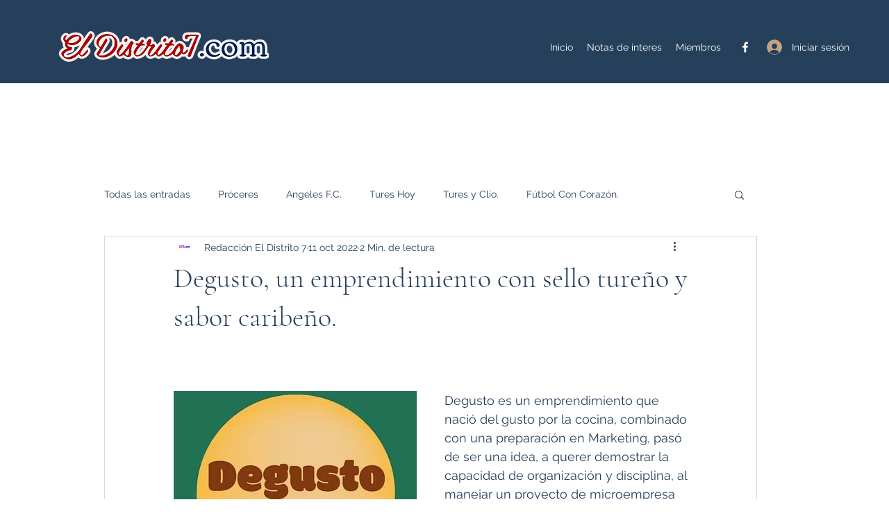

--- FILE ---
content_type: text/css; charset=utf-8
request_url: https://www.eldistrito7.com/_serverless/pro-gallery-css-v4-server/layoutCss?ver=2&id=6ihj3-not-scoped&items=3695_1080_1080%7C3698_1600_909%7C3427_730_1280%7C3611_1080_1080%7C3306_1280_642&container=2204_938_566_720&options=gallerySizeType:px%7CenableInfiniteScroll:true%7CtitlePlacement:SHOW_ON_HOVER%7CimageMargin:5%7CgalleryLayout:0%7CisVertical:true%7CgallerySizePx:300%7CcubeType:fill%7CgalleryThumbnailsAlignment:none
body_size: -123
content:
#pro-gallery-6ihj3-not-scoped [data-hook="item-container"][data-idx="0"].gallery-item-container{opacity: 1 !important;display: block !important;transition: opacity .2s ease !important;top: 0px !important;left: 0px !important;right: auto !important;height: 309px !important;width: 309px !important;} #pro-gallery-6ihj3-not-scoped [data-hook="item-container"][data-idx="0"] .gallery-item-common-info-outer{height: 100% !important;} #pro-gallery-6ihj3-not-scoped [data-hook="item-container"][data-idx="0"] .gallery-item-common-info{height: 100% !important;width: 100% !important;} #pro-gallery-6ihj3-not-scoped [data-hook="item-container"][data-idx="0"] .gallery-item-wrapper{width: 309px !important;height: 309px !important;margin: 0 !important;} #pro-gallery-6ihj3-not-scoped [data-hook="item-container"][data-idx="0"] .gallery-item-content{width: 309px !important;height: 309px !important;margin: 0px 0px !important;opacity: 1 !important;} #pro-gallery-6ihj3-not-scoped [data-hook="item-container"][data-idx="0"] .gallery-item-hover{width: 309px !important;height: 309px !important;opacity: 1 !important;} #pro-gallery-6ihj3-not-scoped [data-hook="item-container"][data-idx="0"] .item-hover-flex-container{width: 309px !important;height: 309px !important;margin: 0px 0px !important;opacity: 1 !important;} #pro-gallery-6ihj3-not-scoped [data-hook="item-container"][data-idx="0"] .gallery-item-wrapper img{width: 100% !important;height: 100% !important;opacity: 1 !important;} #pro-gallery-6ihj3-not-scoped [data-hook="item-container"][data-idx="1"].gallery-item-container{opacity: 1 !important;display: block !important;transition: opacity .2s ease !important;top: 0px !important;left: 314px !important;right: auto !important;height: 176px !important;width: 310px !important;} #pro-gallery-6ihj3-not-scoped [data-hook="item-container"][data-idx="1"] .gallery-item-common-info-outer{height: 100% !important;} #pro-gallery-6ihj3-not-scoped [data-hook="item-container"][data-idx="1"] .gallery-item-common-info{height: 100% !important;width: 100% !important;} #pro-gallery-6ihj3-not-scoped [data-hook="item-container"][data-idx="1"] .gallery-item-wrapper{width: 310px !important;height: 176px !important;margin: 0 !important;} #pro-gallery-6ihj3-not-scoped [data-hook="item-container"][data-idx="1"] .gallery-item-content{width: 310px !important;height: 176px !important;margin: 0px 0px !important;opacity: 1 !important;} #pro-gallery-6ihj3-not-scoped [data-hook="item-container"][data-idx="1"] .gallery-item-hover{width: 310px !important;height: 176px !important;opacity: 1 !important;} #pro-gallery-6ihj3-not-scoped [data-hook="item-container"][data-idx="1"] .item-hover-flex-container{width: 310px !important;height: 176px !important;margin: 0px 0px !important;opacity: 1 !important;} #pro-gallery-6ihj3-not-scoped [data-hook="item-container"][data-idx="1"] .gallery-item-wrapper img{width: 100% !important;height: 100% !important;opacity: 1 !important;} #pro-gallery-6ihj3-not-scoped [data-hook="item-container"][data-idx="2"].gallery-item-container{opacity: 1 !important;display: block !important;transition: opacity .2s ease !important;top: 0px !important;left: 629px !important;right: auto !important;height: 542px !important;width: 309px !important;} #pro-gallery-6ihj3-not-scoped [data-hook="item-container"][data-idx="2"] .gallery-item-common-info-outer{height: 100% !important;} #pro-gallery-6ihj3-not-scoped [data-hook="item-container"][data-idx="2"] .gallery-item-common-info{height: 100% !important;width: 100% !important;} #pro-gallery-6ihj3-not-scoped [data-hook="item-container"][data-idx="2"] .gallery-item-wrapper{width: 309px !important;height: 542px !important;margin: 0 !important;} #pro-gallery-6ihj3-not-scoped [data-hook="item-container"][data-idx="2"] .gallery-item-content{width: 309px !important;height: 542px !important;margin: 0px 0px !important;opacity: 1 !important;} #pro-gallery-6ihj3-not-scoped [data-hook="item-container"][data-idx="2"] .gallery-item-hover{width: 309px !important;height: 542px !important;opacity: 1 !important;} #pro-gallery-6ihj3-not-scoped [data-hook="item-container"][data-idx="2"] .item-hover-flex-container{width: 309px !important;height: 542px !important;margin: 0px 0px !important;opacity: 1 !important;} #pro-gallery-6ihj3-not-scoped [data-hook="item-container"][data-idx="2"] .gallery-item-wrapper img{width: 100% !important;height: 100% !important;opacity: 1 !important;} #pro-gallery-6ihj3-not-scoped [data-hook="item-container"][data-idx="3"]{display: none !important;} #pro-gallery-6ihj3-not-scoped [data-hook="item-container"][data-idx="4"]{display: none !important;} #pro-gallery-6ihj3-not-scoped .pro-gallery-prerender{height:542px !important;}#pro-gallery-6ihj3-not-scoped {height:542px !important; width:938px !important;}#pro-gallery-6ihj3-not-scoped .pro-gallery-margin-container {height:542px !important;}#pro-gallery-6ihj3-not-scoped .pro-gallery {height:542px !important; width:938px !important;}#pro-gallery-6ihj3-not-scoped .pro-gallery-parent-container {height:542px !important; width:943px !important;}